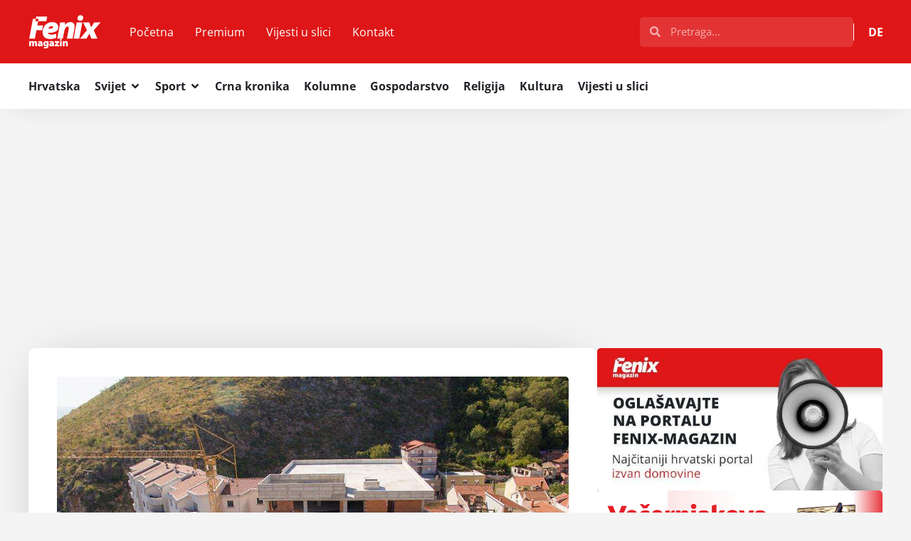

--- FILE ---
content_type: text/html; charset=utf-8
request_url: https://www.google.com/recaptcha/api2/aframe
body_size: 268
content:
<!DOCTYPE HTML><html><head><meta http-equiv="content-type" content="text/html; charset=UTF-8"></head><body><script nonce="wVXNnoeU5qFM-sL19KtH0A">/** Anti-fraud and anti-abuse applications only. See google.com/recaptcha */ try{var clients={'sodar':'https://pagead2.googlesyndication.com/pagead/sodar?'};window.addEventListener("message",function(a){try{if(a.source===window.parent){var b=JSON.parse(a.data);var c=clients[b['id']];if(c){var d=document.createElement('img');d.src=c+b['params']+'&rc='+(localStorage.getItem("rc::a")?sessionStorage.getItem("rc::b"):"");window.document.body.appendChild(d);sessionStorage.setItem("rc::e",parseInt(sessionStorage.getItem("rc::e")||0)+1);localStorage.setItem("rc::h",'1769055305986');}}}catch(b){}});window.parent.postMessage("_grecaptcha_ready", "*");}catch(b){}</script></body></html>